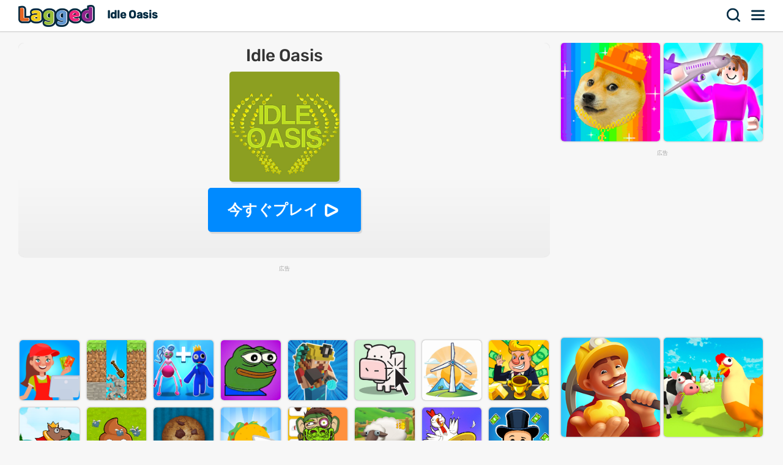

--- FILE ---
content_type: text/html; charset=UTF-8
request_url: https://lagged.com/jp/p/idle-oasis
body_size: 8025
content:
<!DOCTYPE html><html lang="ja"><head><script>(function(w,i,g){w[g]=w[g]||[];if(typeof w[g].push=='function')w[g].push(i)})
(window,'AW-1055364430','google_tags_first_party');</script><script async src="/925q/"></script>
			<script>
				window.dataLayer = window.dataLayer || [];
				function gtag(){dataLayer.push(arguments);}
				gtag('js', new Date());
				gtag('set', 'developer_id.dYzg1YT', true);
				gtag('config', 'AW-1055364430');
			</script>
			
<meta charset="UTF-8"><meta name="viewport" content="width=device-width, initial-scale=1">
<title>Idle Oasis - Lagged.comでゲームをプレイ</title>
<meta name="description" content="Lagged.com で Idle Oasis ゲームをプレイしましょう。今すぐ無料でブロックなしでオンラインでプレイしましょう。Idle Oasis は、どのデバイスでも無料でオンラインでプレイできる楽しい 戦略ゲーム の 1 つです。"><meta name="keywords" content="idle oasis, idle oasis フリーゲーム"><link rel="manifest" href="https://lagged.com/manifest.json">
<meta name="theme-color" content="#2a6490">
<link rel="image_src" href="https://imgs2.dab3games.com/idle-oasis-game.png">
<meta property="og:image" content="https://imgs2.dab3games.com/idle-oasis-game.png">
<meta property="og:title" content="Idle Oasis">
<meta property="og:description" content="Lagged.com で Idle Oasis ゲームをプレイしましょう。今すぐ無料でブロックなしでオンラインでプレイしましょう。Idle Oasis は、どのデバイスでも無料でオンラインでプレイできる楽しい 戦略ゲーム の 1 つです。">
<link rel="canonical" href="https://lagged.com/jp/p/idle-oasis">
<link rel="alternate" hreflang="en" href="https://lagged.com/en/g/idle-oasis">
<link rel="alternate" hreflang="de" href="https://lagged.com/de/p/idle-oasis">
<link rel="alternate" hreflang="es" href="https://lagged.com/es/p/idle-oasis">
<link rel="alternate" hreflang="fr" href="https://lagged.com/fr/p/idle-oasis">
<link rel="alternate" hreflang="id" href="https://lagged.com/id/p/idle-oasis">
<link rel="alternate" hreflang="it" href="https://lagged.com/it/p/idle-oasis">
<link rel="alternate" hreflang="nl" href="https://lagged.com/nl/p/idle-oasis">
<link rel="alternate" hreflang="pl" href="https://lagged.com/pl/p/idle-oasis">
<link rel="alternate" hreflang="pt" href="https://lagged.com/br/p/idle-oasis">
<link rel="alternate" hreflang="ro" href="https://lagged.com/ro/p/idle-oasis">
<link rel="alternate" hreflang="fi" href="https://lagged.com/fi/p/idle-oasis">
<link rel="alternate" hreflang="sv" href="https://lagged.com/se/p/idle-oasis">
<link rel="alternate" hreflang="vi" href="https://lagged.com/vn/p/idle-oasis">
<link rel="alternate" hreflang="tr" href="https://lagged.com/tr/p/idle-oasis">
<link rel="alternate" hreflang="el" href="https://lagged.com/gr/p/idle-oasis">
<link rel="alternate" hreflang="bg" href="https://lagged.com/bg/p/idle-oasis">
<link rel="alternate" hreflang="ru" href="https://lagged.com/ru/p/idle-oasis">
<link rel="alternate" hreflang="ar" href="https://lagged.com/ar/p/idle-oasis">
<link rel="alternate" hreflang="hi" href="https://lagged.com/hi/p/idle-oasis">
<link rel="alternate" hreflang="th" href="https://lagged.com/th/p/idle-oasis">
<link rel="alternate" hreflang="zh" href="https://lagged.com/cn/p/idle-oasis">
<link rel="alternate" hreflang="ja" href="https://lagged.com/jp/p/idle-oasis">
<link rel="alternate" hreflang="ko" href="https://lagged.com/kr/p/idle-oasis">
<link rel="alternate" hreflang="x-default" href="https://lagged.com/en/g/idle-oasis">
<meta property="og:url" content="https://lagged.com/en/g/idle-oasis">
<meta property="og:site_name" content="Lagged">
<meta property="og:type" content="game">
<meta property="fb:app_id" content="614526822036983">
<link rel="icon" type="image/png" href="https://imgs2.dab3games.com/icon2.png" sizes="192x192">
<link rel="apple-touch-icon" href="https://imgs2.dab3games.com/icon1.png">
<meta name="apple-mobile-web-app-capable" content="yes">
<script src="https://lagged.com/js/v5/site_loadfirst.js?v=14" type="12cc0e1b77c8cea6ad617ae0-text/javascript"></script>
<link rel="dns-prefetch" href="http://www.googletagservices.com">
<link rel="preconnect" href="https://www.googletagservices.com">
<script async src="//www.googletagservices.com/tag/js/gpt.js" type="12cc0e1b77c8cea6ad617ae0-text/javascript"></script>
<script defer src="https://lagged.com/js/v5/site_translated.js?v=13" type="12cc0e1b77c8cea6ad617ae0-text/javascript"></script>
<script type="12cc0e1b77c8cea6ad617ae0-text/javascript">
var siteURL="https://lagged.com/jp";
var lang_code="ja";
var domain_code="jp";
var number_form=",";</script>
<script async src="https://lagged.com/js/v5/ads_full_foreign_mini.js?v=1" type="12cc0e1b77c8cea6ad617ae0-text/javascript"></script>
<link rel="dns-prefetch" href="http://www.googletagmanager.com">
<link rel="preconnect" href="https://www.googletagmanager.com">
<script defer src="https://www.googletagmanager.com/gtag/js?id=G-F16JC3ZS20" type="12cc0e1b77c8cea6ad617ae0-text/javascript"></script>
<script type="12cc0e1b77c8cea6ad617ae0-text/javascript">
window.dataLayer = window.dataLayer || [];
function gtag(){dataLayer.push(arguments);}
gtag('js', new Date());
gtag('config', 'AW-1055364430');
gtag('config', 'G-F16JC3ZS20');
</script>

<style type="text/css">@font-face {font-family:Rubik;font-style:normal;font-weight:500;src:url(/cf-fonts/v/rubik/5.0.18/latin/wght/normal.woff2);unicode-range:U+0000-00FF,U+0131,U+0152-0153,U+02BB-02BC,U+02C6,U+02DA,U+02DC,U+0304,U+0308,U+0329,U+2000-206F,U+2074,U+20AC,U+2122,U+2191,U+2193,U+2212,U+2215,U+FEFF,U+FFFD;font-display:swap;}@font-face {font-family:Rubik;font-style:normal;font-weight:500;src:url(/cf-fonts/v/rubik/5.0.18/latin-ext/wght/normal.woff2);unicode-range:U+0100-02AF,U+0304,U+0308,U+0329,U+1E00-1E9F,U+1EF2-1EFF,U+2020,U+20A0-20AB,U+20AD-20CF,U+2113,U+2C60-2C7F,U+A720-A7FF;font-display:swap;}@font-face {font-family:Rubik;font-style:normal;font-weight:500;src:url(/cf-fonts/v/rubik/5.0.18/cyrillic-ext/wght/normal.woff2);unicode-range:U+0460-052F,U+1C80-1C88,U+20B4,U+2DE0-2DFF,U+A640-A69F,U+FE2E-FE2F;font-display:swap;}@font-face {font-family:Rubik;font-style:normal;font-weight:500;src:url(/cf-fonts/v/rubik/5.0.18/arabic/wght/normal.woff2);unicode-range:U+0600-06FF,U+0750-077F,U+0870-088E,U+0890-0891,U+0898-08E1,U+08E3-08FF,U+200C-200E,U+2010-2011,U+204F,U+2E41,U+FB50-FDFF,U+FE70-FE74,U+FE76-FEFC;font-display:swap;}@font-face {font-family:Rubik;font-style:normal;font-weight:500;src:url(/cf-fonts/v/rubik/5.0.18/cyrillic/wght/normal.woff2);unicode-range:U+0301,U+0400-045F,U+0490-0491,U+04B0-04B1,U+2116;font-display:swap;}@font-face {font-family:Rubik;font-style:normal;font-weight:500;src:url(/cf-fonts/v/rubik/5.0.18/hebrew/wght/normal.woff2);unicode-range:U+0590-05FF,U+200C-2010,U+20AA,U+25CC,U+FB1D-FB4F;font-display:swap;}</style>
<link rel="preload" href="https://lagged.com/js/v5/styles.css?v=17" as="style">
<link rel="stylesheet" href="https://lagged.com/js/v5/styles.css?v=17" media="screen">
<link rel="stylesheet" href="https://lagged.com/js/v5/styles_foreign.css?v=1" media="screen">
</head>
<body>
<nav>
<div class="minmax">
    <a href="https://lagged.com/jp" title="Lagged" class="logo">Lagged</a>
    <h1 class="hideonmobile">Idle Oasis</h1>    <div class="hdrgt">
      <button onclick="if (!window.__cfRLUnblockHandlers) return false; openSearchBar();" data-cf-modified-12cc0e1b77c8cea6ad617ae0-="">検索</button>
      <button class="menu" onclick="if (!window.__cfRLUnblockHandlers) return false; window.open('https://lagged.com/jp/menu', '_top');" data-cf-modified-12cc0e1b77c8cea6ad617ae0-="">メニュー</button>
    </div>
</div>
</nav>
<div class="wrapper"><div class="minmax">

<script type="application/ld+json">[{"@context":"http://schema.org","@type":"ItemPage","@id":"https://lagged.com/jp/p/idle-oasis","url":"https://lagged.com/jp/p/idle-oasis","name":"Idle Oasis - 今すぐプレイ - Lagged.com","description":"Lagged.com で Idle Oasis ゲームをプレイしましょう。今すぐ無料でブロックなしでオンラインでプレイしましょう。Idle Oasis は、どのデバイスでも無料でオンラインでプレイできる楽しい 戦略ゲーム の 1 つです。","inLanguage":"ja","breadcrumb":{"@type":"BreadcrumbList","itemListElement":[{"@type":"ListItem","position":1,"item":{"@type":"Thing","@id":"https://lagged.com/jp","name":"Lagged"}},{"@type":"ListItem","position":2,"item":{"@type":"Thing","@id":"https://lagged.com/jp/t/strategy","name":"戦略ゲーム"}},{"@type":"ListItem","position":3,"item":{"@type":"Thing","@id":"https://lagged.com/jp/p/idle-oasis","name":"Idle Oasis"}}]},"mainEntity":{"@type":["VideoGame","WebApplication"],"name":"Idle Oasis","description":"Idle Oasis: Lagged.com で Idle Oasis ゲームをプレイしましょう。今すぐ無料でブロックなしでオンラインでプレイしましょう。Idle Oasis は、どのデバイスでも無料でオンラインでプレイできる楽しい 戦略ゲーム の 1 つです。 - 今すぐプレイ","url":"https://lagged.com/jp/p/idle-oasis","image":"https://imgs2.dab3games.com/idle-oasis-game.png","applicationCategory":"GameApplication","applicationSubCategory":"戦略ゲーム","operatingSystem":"Web Browser","gamePlatform":"Lagged","availableOnDevice":["Mobile","Tablet","Desktop"],"author":{"@type":"Person","name":"Lagged.com"},"aggregateRating":{"@type":"AggregateRating","worstRating":1,"bestRating":5,"ratingValue":4.05,"ratingCount":521},"offers":{"@type":"Offer","category":"free","price":0,"priceCurrency":"USD","availability":"http://schema.org/InStock"}},"isPartOf":{"@type":"WebSite","@id":"https://lagged.com/#website","name":"Lagged","url":"https://lagged.com/","description":"Lagged is the home of over 5,000 free games for you to play in your browser on mobile, tablet or computer. Play now!","inLanguage":"en","publisher":{"@type":"Organization","@id":"https://lagged.com/#organization","url":"https://lagged.com","name":"Lagged","description":"Lagged is the home of over 5,000 free games for you to play in your browser on mobile, tablet or computer. Play now!","logo":"https://imgs2.dab3games.com/icon1.png","brand":{"@type":"Brand","@id":"https://lagged.com/#brand","name":"Lagged","slogan":"Play free online games"},"email":"contact@lagged.com","sameAs":["https://www.facebook.com/LaggedGames","https://x.com/LaggedGames","https://www.similarweb.com/website/lagged.com/","https://www.youtube.com/Lagged","https://www.tiktok.com/@laggedgames"]}}}]</script>

<div class="game-page-wrapper">
<div class="game-page-left">
<div class="thumbWrapper"><div>
<a href="https://lagged.com/jp/p/idle-cow-evolution"><span class="thumbname">Idle Cow: Evolution</span></a>
<img src="https://imgs2.dab3games.com/idle-cow-evo-game-ft27.png" alt="Idle Cow: Evolution Game">
</div></div>
<div id='div-gpt-ad-sky' class="sky-ad adstamp">
</div>
<div class="thumbWrapper"><div>
<a href="https://lagged.com/jp/p/pizza-clicker-tycoon"><span class="thumbname">Pizza Clicker Tycoon</span></a>
<img src="https://imgs2.dab3games.com/pizza-clicker-game-ft-tycoon.png" alt="Pizza Clicker Tycoon Game">
</div></div>
<div class="thumbWrapper"><div>
<a href="https://lagged.com/jp/p/idle-miners"><span class="thumbname">Idle Miners</span></a>
<img src="https://imgs2.dab3games.com/idle-miners-game-ft.png" alt="Idle Miners Game">
</div></div>
<div class="thumbWrapper"><div>
<a href="https://lagged.com/jp/p/idle-gym-tycoon"><span class="thumbname">Idle Gym Tycoon</span></a>
<img src="https://imgs2.dab3games.com/idle-gym-tycoon-game9.png" alt="Idle Gym Tycoon Game">
</div></div>
<div class="thumbWrapper"><div>
<a href="https://lagged.com/jp/p/businessman-clicker"><span class="thumbname">Business Clicker</span></a>
<img src="https://imgs2.dab3games.com/businessman-clicker-game.png" alt="Business Clicker Game">
</div></div>
</div>
<div id="gamecenter" class="game-page-center">
<div id="game-wrapper" class="pregame-loader">
<div id="pregametap" class="pregame-clicky" onclick="if (!window.__cfRLUnblockHandlers) return false; startGame(this);" data-cf-modified-12cc0e1b77c8cea6ad617ae0-="">
<h2>Idle Oasis</h2>
<img src="https://imgs2.dab3games.com/idle-oasis-game.png" alt="Idle Oasis">
<button id="playnowbtn">今すぐプレイ</button>
</div>
</div>
<div id='div-gpt-ad-1702428160119-0' class="adstamp"></div>
<div class="games-bottom mgplnw">
<div class="icongrid icongrid_2">
<div class="thumbWrapper tt1"><div>
<a href="https://lagged.com/jp/p/supermarket"><span class="thumbname">Supermarket</span></a>
<img src="https://imgs2.dab3games.com/supermarket-game.png" alt="Supermarket Game">
</div></div>
<div class="thumbWrapper tt2"><div>
<a href="https://lagged.com/jp/p/merge-miners"><span class="thumbname">Merge Miners</span></a>
<img src="https://imgs2.dab3games.com/merge-miner-game444.png" alt="Merge Miners Game">
</div></div>
<div class="thumbWrapper tt3"><div>
<a href="https://lagged.com/jp/p/huggy-wuggy-merge"><span class="thumbname">Huggy Wuggy Merge</span></a>
<img src="https://imgs2.dab3games.com/huggy-wuggy-merge14.png" alt="Huggy Wuggy Merge Game">
</div></div>
<div class="thumbWrapper tt4 notft"><div>
<a href="https://lagged.com/jp/p/pepe-coin-clicker"><span class="thumbname">Pepe Coin Clicker</span></a>
<img src="https://imgs2.dab3games.com/pepe-coin-clicker-game180.png" alt="Pepe Coin Clicker Game">
</div></div>
<div class="thumbWrapper tt5 notft"><div>
<a href="https://lagged.com/jp/p/merge-mine-idle-clicker"><span class="thumbname">Merge Mine: Idle Clicker</span></a>
<img src="https://imgs2.dab3games.com/merge-mine-idle-clicker-6982.png" alt="Merge Mine: Idle Clicker Game">
</div></div>
<div class="thumbWrapper tt6 notft"><div>
<a href="https://lagged.com/jp/p/udder-clicker"><span class="thumbname">Udder Clicker</span></a>
<img src="https://imgs2.dab3games.com/udder-clicker-game24.png" alt="Udder Clicker Game">
</div></div>
<div class="thumbWrapper tt7 notft"><div>
<a href="https://lagged.com/jp/p/turbine-clicker"><span class="thumbname">Turbine Clicker</span></a>
<img src="https://imgs2.dab3games.com/turbine-clicker-ft67.png" alt="Turbine Clicker Game">
</div></div>
<div class="thumbWrapper tt8 notft"><div>
<a href="https://lagged.com/jp/p/idle-factory"><span class="thumbname">Factory Clicker</span></a>
<img src="https://imgs2.dab3games.com/idle-factory-game.png" alt="Factory Clicker Game">
</div></div>
<div class="thumbWrapper tt9 notft"><div>
<a href="https://lagged.com/jp/p/scooting-dogs"><span class="thumbname">Scooting Dogs</span></a>
<img src="https://imgs2.dab3games.com/scooting-dog32.png" alt="Scooting Dogs Game">
</div></div>
<div class="thumbWrapper tt10 notft"><div>
<a href="https://lagged.com/jp/p/fly-evolution"><span class="thumbname">Fly Evolution</span></a>
<img src="https://imgs2.dab3games.com/fly-evolution-game-ft35.png" alt="Fly Evolution Game">
</div></div>
<div class="thumbWrapper tt11 notft"><div>
<a href="https://lagged.com/jp/p/cookie-clicker"><span class="thumbname">Cookie Clicker</span></a>
<img src="https://imgs2.dab3games.com/cookie-clicker-game.png" alt="Cookie Clicker Game">
</div></div>
<div class="thumbWrapper tt12 notft"><div>
<a href="https://lagged.com/jp/p/taco-clicker"><span class="thumbname">Taco Clicker</span></a>
<img src="https://imgs2.dab3games.com/taco-clicker-game46.png" alt="Taco Clicker Game">
</div></div>
<div class="thumbWrapper tt13 notft"><div>
<a href="https://lagged.com/jp/p/lit-ape-nft-generator"><span class="thumbname">LIT Ape NFT Generator</span></a>
<img src="https://imgs2.dab3games.com/bored-ape-clicker655.png" alt="LIT Ape NFT Generator Game">
</div></div>
<div class="thumbWrapper tt14 notft"><div>
<a href="https://lagged.com/jp/p/super-sheep-tycoon"><span class="thumbname">Super Sheep Tycoon</span></a>
<img src="https://imgs2.dab3games.com/super-sheep-tycoon31.png" alt="Super Sheep Tycoon Game">
</div></div>
<div class="thumbWrapper tt15 notft"><div>
<a href="https://lagged.com/jp/p/farm-hustle"><span class="thumbname">Farm Hustle</span></a>
<img src="https://imgs2.dab3games.com/farm-hustle-game10.png" alt="Farm Hustle Game">
</div></div>
<div class="thumbWrapper tt16 notft"><div>
<a href="https://lagged.com/jp/p/idle-town-billionaire"><span class="thumbname">Idle Town Billionaire</span></a>
<img src="https://imgs2.dab3games.com/idle-town-billionaire-ft68.png" alt="Idle Town Billionaire Game">
</div></div>
</div>
</div>
<div class="whitebitbar">
<div class="breadcrumbs"><div class="wrapit2">
<span><a href="https://lagged.com/jp"><span>フリーゲーム</span></a> &rsaquo; </span>
<span><a href="https://lagged.com/jp/t/strategy" class="bitem lftp"><span>戦略ゲーム</span></a><i class="lastthird"> &rsaquo; </i></span>
<span class="lastthird"><a href="https://lagged.com/jp/t/upgrade" class="bitem lftp"><span>アップグレードゲーム</span></a></span>
</div></div>
<div class="titleWrap aftercrumbs"><h3>Idle Oasis - Lagged.com</h3></div>
<ul class="user_iconlist clearall">
<li class="happy"><span>81%</span></li>
<li class="awards"><span>実績</span></li></ul>
<p class="smallft">ヨは不毛の惑星に上陸し、植物の栽培と販売を任されています。さまざまな種を植え、水をやり、土地に肥料を与えてから、利益を得るために植物を売ります。評判を高めて、新しいシードとアップグレードのロックを解除します。あなたがあなたのために植えて、水をやり、そして肥料を与える機械を購入できるようにあなたのバンクロールを増やしてください。</p>
<p id="gamedesc" class="smallft"><b>遊び方</b>: クリックまたはタップして植物を育て、販売します</p>
<p class="smallft">Lagged.com で Idle Oasis ゲームをプレイしましょう。今すぐ無料でブロックなしでオンラインでプレイしましょう。Idle Oasis は、どのデバイスでも無料でオンラインでプレイできる楽しい 戦略ゲーム の 1 つです。</p>
<div class="titleWrap"><h3>ゲームカテゴリー</h3></div>
<ul class="categories">
<li><a href="https://lagged.com/jp/t/strategy" title="戦略ゲーム">
<img src="https://imgs2.dab3games.com/prado-parking-simulator-ft1665.png" alt="戦略ゲーム" width="60" height="60" loading="lazy">
<span class="swrp"><span class="gtt">戦略ゲーム</span><span class="gcnt">743 ゲーム</span></span></a></li>
<li><a href="https://lagged.com/jp/t/upgrade" title="アップグレードゲーム">
<img src="https://imgs2.dab3games.com/race-clicker-noob-game317.png" alt="アップグレードゲーム" width="60" height="60" loading="lazy">
<span class="swrp"><span class="gtt">アップグレードゲーム</span><span class="gcnt">352 ゲーム</span></span></a></li>
<li><a href="https://lagged.com/jp/t/clicker" title="クリッカーゲーム">
<img src="https://imgs2.dab3games.com/thief-puzzle-game-online-big.png" alt="クリッカーゲーム" width="60" height="60" loading="lazy">
<span class="swrp"><span class="gtt">クリッカーゲーム</span><span class="gcnt">345 ゲーム</span></span></a></li>
<li><a href="https://lagged.com/jp/t/idle" title="アイドルゲーム">
<img src="https://imgs2.dab3games.com/growden48.png" alt="アイドルゲーム" width="60" height="60" loading="lazy">
<span class="swrp"><span class="gtt">アイドルゲーム</span><span class="gcnt">235 ゲーム</span></span></a></li>
<li><a href="https://lagged.com/jp/t/incremental" title="増分ゲーム">
<img src="https://imgs2.dab3games.com/merge-miner-game444.png" alt="増分ゲーム" width="60" height="60" loading="lazy">
<span class="swrp"><span class="gtt">増分ゲーム</span><span class="gcnt">103 ゲーム</span></span></a></li>
<li><a href="https://lagged.com/jp/t/grow" title="育成ゲーム">
<img src="https://imgs2.dab3games.com/farm-factory-game178.png" alt="育成ゲーム" width="60" height="60" loading="lazy">
<span class="swrp"><span class="gtt">育成ゲーム</span><span class="gcnt">30 ゲーム</span></span></a></li>
</ul>
</div>
</div>
<div class="game-page-right">
<div class="thumbWrapper"><div>
<a href="https://lagged.com/jp/p/dogecoin-miner"><span class="thumbname">Dogecoin Miner</span></a>
<img src="https://imgs2.dab3games.com/doge-coin-miner-ft.png" alt="Dogecoin Miner">
</div></div>
<div class="thumbWrapper"><div>
<a href="https://lagged.com/jp/p/lifting-hero275"><span class="thumbname">Lifting Hero</span></a>
<img src="https://imgs2.dab3games.com/lifting-hero-game-ft.png" alt="Lifting Hero">
</div></div>
<div id="div-gpt-ad-sqad" class="sqr-ad adstamp" style="min-height:280px">
</div>
<div class="thumbWrapper"><div>
<a href="https://lagged.com/jp/p/miner-gold-idle"><span class="thumbname">Miner Gold Idle</span></a>
<img src="https://imgs2.dab3games.com/miner-gold-idle295.png" alt="Miner Gold Idle">
</div></div>
<div class="thumbWrapper"><div>
<a href="https://lagged.com/jp/p/farm-factory"><span class="thumbname">Farm Factory</span></a>
<img src="https://imgs2.dab3games.com/farm-factory-game-ft.png" alt="Farm Factory">
</div></div>
<div class="thumbWrapper"><div>
<a href="https://lagged.com/jp/p/idle-farm"><span class="thumbname">Idle Farm</span></a>
<img src="https://imgs2.dab3games.com/idle-farm-game.png" alt="Idle Farm">
</div></div>
<div class="thumbWrapper"><div>
<a href="https://lagged.com/jp/p/halloween-idle-world"><span class="thumbname">Halloween Idle World</span></a>
<img src="https://imgs2.dab3games.com/halloween-idle-world-ft.png" alt="Halloween Idle World">
</div></div>
<div class="thumbWrapper"><div>
<a href="https://lagged.com/jp/p/pandemic-simulator"><span class="thumbname">Pandemic Simulator</span></a>
<img src="https://imgs2.dab3games.com/pandemic-simulator-game.png" alt="Pandemic Simulator">
</div></div>
<div class="thumbWrapper"><div>
<a href="https://lagged.com/jp/p/idle-doodle-city"><span class="thumbname">Idle Doodle City</span></a>
<img src="https://imgs2.dab3games.com/idle-doodle-city-game8.png" alt="Idle Doodle City">
</div></div>
<div class="thumbWrapper"><div>
<a href="https://lagged.com/jp/p/fantasy-merger"><span class="thumbname">Fantasy Merger</span></a>
<img src="https://imgs2.dab3games.com/fantasy-merger-1732.png" alt="Fantasy Merger">
</div></div>
<div class="thumbWrapper"><div>
<a href="https://lagged.com/jp/p/idle-farm-world"><span class="thumbname">Idle Farm World</span></a>
<img src="https://imgs2.dab3games.com/idle-farm-game-ft.png" alt="Idle Farm World">
</div></div>
</div>
</div>
<div class="games-bottom">
<div class="icongrid icongrid_2">
<div class="thumbWrapper tt1"><div>
<a href="https://lagged.com/jp/p/elastic-man"><span class="thumbname">Elastic Man</span></a>
<img src="https://imgs2.dab3games.com/elastic-man-game-2.png" alt="Elastic Man">
</div></div>
<div class="thumbWrapper tt2"><div>
<a href="https://lagged.com/jp/p/blob-opera"><span class="thumbname">Blob Opera</span></a>
<img src="https://imgs2.dab3games.com/blob-opera-game-ft2.png" alt="Blob Opera">
</div></div>
<div class="thumbWrapper tt3"><div>
<a href="https://lagged.com/jp/p/gta-5"><span class="thumbname">GTA 5</span></a>
<img src="https://imgs2.dab3games.com/gta-5-game20.png" alt="GTA 5">
</div></div>
<div class="thumbWrapper tt4 notft"><div>
<a href="https://lagged.com/jp/p/going-balls19"><span class="thumbname">Going Balls</span></a>
<img src="https://imgs2.dab3games.com/going-ballz-game.png" alt="Going Balls">
</div></div>
<div class="thumbWrapper tt5 notft"><div>
<a href="https://lagged.com/jp/p/sprunki"><span class="thumbname">Sprunki</span></a>
<img src="https://imgs2.dab3games.com/sprunki-3864526.png" alt="Sprunki">
</div></div>
<div class="thumbWrapper tt6 notft"><div>
<a href="https://lagged.com/jp/p/ragdoll-playground"><span class="thumbname">Ragdoll Playground</span></a>
<img src="https://imgs2.dab3games.com/ragdoll-playground-ft1017.png" alt="Ragdoll Playground">
</div></div>
<div class="thumbWrapper tt7 notft"><div>
<a href="https://lagged.com/jp/p/bloxdio-unblocked"><span class="thumbname">Bloxd.io Unblocked</span></a>
<img src="https://imgs2.dab3games.com/bloxd-io-game-ft23.png" alt="Bloxd.io Unblocked">
</div></div>
<div class="thumbWrapper tt8 notft"><div>
<a href="https://lagged.com/jp/p/barry-prison-parkour-escape"><span class="thumbname">Barry Prison: Parkour Escape</span></a>
<img src="https://imgs2.dab3games.com/barry-prison-parkour-escape-ft176.png" alt="Barry Prison: Parkour Escape">
</div></div>
<div class="thumbWrapper tt9 notft"><div>
<a href="https://lagged.com/jp/p/dinosaur"><span class="thumbname">Dinosaur</span></a>
<img src="https://imgs2.dab3games.com/dinosaur-run-game-big.png" alt="Dinosaur">
</div></div>
<div class="thumbWrapper tt10 notft"><div>
<a href="https://lagged.com/jp/p/dino-dash"><span class="thumbname">Dino Dash</span></a>
<img src="https://imgs2.dab3games.com/dino-dash-game-ft37.png" alt="Dino Dash">
</div></div>
<div class="thumbWrapper tt11 notft"><div>
<a href="https://lagged.com/jp/p/choir"><span class="thumbname">Choir</span></a>
<img src="https://imgs2.dab3games.com/choir-big.png" alt="Choir">
</div></div>
<div class="thumbWrapper tt12 notft"><div>
<a href="https://lagged.com/jp/p/tb-world"><span class="thumbname">TB World</span></a>
<img src="https://imgs2.dab3games.com/tb-world-ft162.png" alt="TB World">
</div></div>
<div class="thumbWrapper tt13 notft"><div>
<a href="https://lagged.com/jp/p/lemon-opera"><span class="thumbname">Lemon Opera</span></a>
<img src="https://imgs2.dab3games.com/lemon-opera-ft.png" alt="Lemon Opera">
</div></div>
<div class="thumbWrapper tt14 notft"><div>
<a href="https://lagged.com/jp/p/magic-piano-tiles"><span class="thumbname">Magic Piano Tiles</span></a>
<img src="https://imgs2.dab3games.com/magic-piano-tiles-ft17.png" alt="Magic Piano Tiles">
</div></div>
<div class="thumbWrapper tt15 notft"><div>
<a href="https://lagged.com/jp/p/scary-neighbor-online"><span class="thumbname">Scary Neighbor Online</span></a>
<img src="https://imgs2.dab3games.com/scary-neightbor-online-ft.png" alt="Scary Neighbor Online">
</div></div>
<div class="thumbWrapper tt16 notft"><div>
<a href="https://lagged.com/jp/p/baldis-basics-classic"><span class="thumbname">Baldi's Basics Classic</span></a>
<img src="https://imgs2.dab3games.com/baldi-basics-classic-game-ft.png" alt="Baldi's Basics Classic">
</div></div>
</div>
</div>
<script type="12cc0e1b77c8cea6ad617ae0-text/javascript">
var gameInfo={id:912, game:"https://lagged.com/api/play/idle-oasis2/", thumb: "idle-oasis-game.png", awards:1, hs:0, orientation: 1, name: 'Idle Oasis', video:0};
var more_game=[{"id":6722,"thumb2":"idle-cow-evo-game-ft27.png","name":"Idle Cow: Evolution","url_key":"idle-cow-evolution"},{"id":2332,"thumb2":"doge-coin-miner-ft.png","name":"Dogecoin Miner","url_key":"dogecoin-miner"},{"id":4692,"thumb2":"lifting-hero-game-ft.png","name":"Lifting Hero","url_key":"lifting-hero275"},{"id":4921,"thumb2":"miner-gold-idle295.png","name":"Miner Gold Idle","url_key":"miner-gold-idle"},{"id":5196,"thumb2":"farm-factory-game-ft.png","name":"Farm Factory","url_key":"farm-factory"},{"id":1865,"thumb2":"idle-farm-game.png","name":"Idle Farm","url_key":"idle-farm"},{"id":3406,"thumb2":"halloween-idle-world-ft.png","name":"Halloween Idle World","url_key":"halloween-idle-world"},{"id":2471,"thumb2":"pandemic-simulator-game.png","name":"Pandemic Simulator","url_key":"pandemic-simulator"},{"id":3327,"thumb2":"idle-doodle-city-game8.png","name":"Idle Doodle City","url_key":"idle-doodle-city"},{"id":4483,"thumb2":"fantasy-merger-1732.png","name":"Fantasy Merger","url_key":"fantasy-merger"},{"id":3304,"thumb2":"idle-farm-game-ft.png","name":"Idle Farm World","url_key":"idle-farm-world"}];
var suggest_rotate=false;
var game_plug=false;
var stringLiked="気に入った";
var stringLike="のように";
var stringRotate="デバイスを回転させてさらに楽しく！";
var stringClose="近い";
var stringPlayNow="今すぐプレイ";
var stringScoreSaved="スコア保存:";
var stringLogin="ログイン";
var stringSignup="無料でお申し込み頂けます";
var stringEmail="電子メールアドレス";
var stringPassword="パスワード";
var stringNickname="ニックネーム";
var stringLoading="読み込み中";
var stringValidEmail="正しいメールアドレスを入力してください。";
var stringValidPassword="6〜30文字の有効なパスワードを入力してください。";
var stringValidName="2〜30文字のニックネームを入力してください。";
</script>
<style>.adstamp:before {content: "広告";}</style>
</div></div>

<div id="ajaxsrwr" class="ajax_search" style="display:none">
<div class="searchmodal" onclick="if (!window.__cfRLUnblockHandlers) return false; openSearchBar();" data-cf-modified-12cc0e1b77c8cea6ad617ae0-=""></div>
<button class="closesrcx" onclick="if (!window.__cfRLUnblockHandlers) return false; openSearchBar();" data-cf-modified-12cc0e1b77c8cea6ad617ae0-=""></button>
<div class="searchwrap">
<form id="ajaxform" action="https://lagged.com/jp/search.php" method="post" onsubmit="if (!window.__cfRLUnblockHandlers) return false; return false;" data-cf-modified-12cc0e1b77c8cea6ad617ae0-="">
<input id="ajaxbar" onkeydown="if (!window.__cfRLUnblockHandlers) return false; ajaxSearch(event);" oninput="if (!window.__cfRLUnblockHandlers) return false; ajaxSearchUp(this.value);" type='text' name="query" placeholder="ゲームを検索" class="form-control" value="" required autocomplete="off" data-cf-modified-12cc0e1b77c8cea6ad617ae0-="">
</form>
<div class="ajaxlistdivwrp">
<div id="ajaxlistdiv" style="display:none"></div>
<div class="titleWrap popcats"><h2>ゲームカテゴリー</h2></div>
<ul class="categories">
<li><a href="https://lagged.com/jp/t/animal" title="動物ゲーム">
<img src="https://imgs2.dab3games.com/two-cats-duet-ft4.png" alt="動物ゲーム" width="60" height="60" loading="lazy">
<span class="swrp"><span class="gtt">動物ゲーム</span><span class="gcnt">577 ゲーム</span></span></a></li>
<li><a href="https://lagged.com/jp/t/arcade" title="アーケードゲーム">
<img src="https://imgs2.dab3games.com/ragdoll-playground-ft1017.png" alt="アーケードゲーム" width="60" height="60" loading="lazy">
<span class="swrp"><span class="gtt">アーケードゲーム</span><span class="gcnt">2,172 ゲーム</span></span></a></li>
<li><a href="https://lagged.com/jp/t/car" title="車ゲーム">
<img src="https://imgs2.dab3games.com/traffic-run-game.png" alt="車ゲーム" width="60" height="60" loading="lazy">
<span class="swrp"><span class="gtt">車ゲーム</span><span class="gcnt">561 ゲーム</span></span></a></li>
<li><a href="https://lagged.com/jp/t/football" title="フットボールゲーム">
<img src="https://imgs2.dab3games.com/super-bowl-test-ft1084.png" alt="フットボールゲーム" width="60" height="60" loading="lazy">
<span class="swrp"><span class="gtt">フットボールゲーム</span><span class="gcnt">75 ゲーム</span></span></a></li>
<li><a href="https://lagged.com/jp/t/funny" title="面白いゲーム">
<img src="https://imgs2.dab3games.com/blob-opera-game.png" alt="面白いゲーム" width="60" height="60" loading="lazy">
<span class="swrp"><span class="gtt">面白いゲーム</span><span class="gcnt">1,035 ゲーム</span></span></a></li>
<li><a href="https://lagged.com/jp/t/girl" title="ガールゲーム">
<img src="https://imgs2.dab3games.com/tb-world-ft162.png" alt="ガールゲーム" width="60" height="60" loading="lazy">
<span class="swrp"><span class="gtt">ガールゲーム</span><span class="gcnt">960 ゲーム</span></span></a></li>
<li><a href="https://lagged.com/jp/t/puzzle" title="パズルゲーム">
<img src="https://imgs2.dab3games.com/ragdoll-playground-ft1017.png" alt="パズルゲーム" width="60" height="60" loading="lazy">
<span class="swrp"><span class="gtt">パズルゲーム</span><span class="gcnt">3,140 ゲーム</span></span></a></li>
<li><a href="https://lagged.com/jp/t/solitaire" title="ソリティアゲーム">
<img src="https://imgs2.dab3games.com/klondike-solitair-game969.png" alt="ソリティアゲーム" width="60" height="60" loading="lazy">
<span class="swrp"><span class="gtt">ソリティアゲーム</span><span class="gcnt">84 ゲーム</span></span></a></li>
<li><a href="https://lagged.com/jp/t/two-player" title="2人用ゲーム">
<img src="https://imgs2.dab3games.com/backrooms-escape-1-ft121.png" alt="2人用ゲーム" width="60" height="60" loading="lazy">
<span class="swrp"><span class="gtt">2人用ゲーム</span><span class="gcnt">389 ゲーム</span></span></a></li>
<li><a href="https://lagged.com/jp/t/weird" title="奇妙なゲーム">
<img src="https://imgs2.dab3games.com/choir-game.png" alt="奇妙なゲーム" width="60" height="60" loading="lazy">
<span class="swrp"><span class="gtt">奇妙なゲーム</span><span class="gcnt">82 ゲーム</span></span></a></li>
</ul>
<div class="titleWrap"><h2>人気のゲーム</h2></div>
<div class="icongrid icongrid_2">
<div class="thumbWrapper tt1"><div>
<a href="https://lagged.com/jp/p/elastic-man"><span class="thumbname">Elastic Man</span></a>
<img src="https://imgs2.dab3games.com/elastic-man-game-2.png" alt="Elastic Man" loading="lazy">
</div></div>
<div class="thumbWrapper tt2"><div>
<a href="https://lagged.com/jp/p/blob-opera"><span class="thumbname">Blob Opera</span></a>
<img src="https://imgs2.dab3games.com/blob-opera-game-ft2.png" alt="Blob Opera" loading="lazy">
</div></div>
<div class="thumbWrapper tt3"><div>
<a href="https://lagged.com/jp/p/going-balls19"><span class="thumbname">Going Balls</span></a>
<img src="https://imgs2.dab3games.com/going-ballz-game.png" alt="Going Balls" loading="lazy">
</div></div>
<div class="thumbWrapper tt4"><div>
<a href="https://lagged.com/jp/p/sprunki"><span class="thumbname">Sprunki</span></a>
<img src="https://imgs2.dab3games.com/sprunki-3864526.png" alt="Sprunki" loading="lazy">
</div></div>
<div class="thumbWrapper tt5"><div>
<a href="https://lagged.com/jp/p/ragdoll-playground"><span class="thumbname">Ragdoll Playground</span></a>
<img src="https://imgs2.dab3games.com/ragdoll-playground-ft1017.png" alt="Ragdoll Playground" loading="lazy">
</div></div>
<div class="thumbWrapper tt6"><div>
<a href="https://lagged.com/jp/p/barry-prison-parkour-escape"><span class="thumbname">Barry Prison: Parkour Escape</span></a>
<img src="https://imgs2.dab3games.com/barry-prison-parkour-escape-ft176.png" alt="Barry Prison: Parkour Escape" loading="lazy">
</div></div>
<div class="thumbWrapper tt7"><div>
<a href="https://lagged.com/jp/p/dino-dash"><span class="thumbname">Dino Dash</span></a>
<img src="https://imgs2.dab3games.com/dino-dash-game-ft37.png" alt="Dino Dash" loading="lazy">
</div></div>
<div class="thumbWrapper tt8"><div>
<a href="https://lagged.com/jp/p/choir"><span class="thumbname">Choir</span></a>
<img src="https://imgs2.dab3games.com/choir-big.png" alt="Choir" loading="lazy">
</div></div>
<div class="thumbWrapper tt9"><div>
<a href="https://lagged.com/jp/p/tb-world"><span class="thumbname">TB World</span></a>
<img src="https://imgs2.dab3games.com/tb-world-ft162.png" alt="TB World" loading="lazy">
</div></div>
<div class="thumbWrapper tt10"><div>
<a href="https://lagged.com/jp/p/lemon-opera"><span class="thumbname">Lemon Opera</span></a>
<img src="https://imgs2.dab3games.com/lemon-opera-ft.png" alt="Lemon Opera" loading="lazy">
</div></div>
<div class="thumbWrapper tt11"><div>
<a href="https://lagged.com/jp/p/magic-piano-tiles"><span class="thumbname">Magic Piano Tiles</span></a>
<img src="https://imgs2.dab3games.com/magic-piano-tiles-ft17.png" alt="Magic Piano Tiles" loading="lazy">
</div></div>
<div class="thumbWrapper tt12"><div>
<a href="https://lagged.com/jp/p/scary-neighbor-online"><span class="thumbname">Scary Neighbor Online</span></a>
<img src="https://imgs2.dab3games.com/scary-neightbor-online-ft.png" alt="Scary Neighbor Online" loading="lazy">
</div></div>
<div class="thumbWrapper tt13"><div>
<a href="https://lagged.com/jp/p/save-the-doge-2"><span class="thumbname">Save the Doge 2</span></a>
<img src="https://imgs2.dab3games.com/save-doge-2-game-ft.png" alt="Save the Doge 2" loading="lazy">
</div></div>
<div class="thumbWrapper tt14"><div>
<a href="https://lagged.com/jp/p/bikini-for-love"><span class="thumbname">Bikini for Love</span></a>
<img src="https://imgs2.dab3games.com/bikiniforlove-ft50.png" alt="Bikini for Love" loading="lazy">
</div></div>
<div class="thumbWrapper tt15"><div>
<a href="https://lagged.com/jp/p/toilet-race"><span class="thumbname">Toilet Race</span></a>
<img src="https://imgs2.dab3games.com/toilet-race-game-big.png" alt="Toilet Race" loading="lazy">
</div></div>
<div class="thumbWrapper tt16"><div>
<a href="https://lagged.com/jp/p/cat-disco"><span class="thumbname">Cat Disco</span></a>
<img src="https://imgs2.dab3games.com/dancing-cats-ft2.png" alt="Cat Disco" loading="lazy">
</div></div>
</div>
</div>
</div>
</div>
<footer id="footer"><div class="minmax">
<div class="ftleft">
<a href="https://lagged.com/jp" title="Lagged.com" class="logo">Lagged.com</a>
<p><a href="https://lagged.com/jp/all-games">すべてのゲーム</a> &middot; <a href="https://lagged.com/contact">お問い合わせ</a> &middot; <a href="https://lagged.dev" target="_blank">開発者</a> &middot; <a href="https://lagged.com/privacy">プライバシー</a>
<p class="pflst">&copy; Lagged 2026</p></div>
<div class="ftright">
<button class="language-select" onclick="if (!window.__cfRLUnblockHandlers) return false; toggleLang();" data-cf-modified-12cc0e1b77c8cea6ad617ae0-="">日本語</button>
<button class="nightmode" onclick="if (!window.__cfRLUnblockHandlers) return false; toggleNight();" data-cf-modified-12cc0e1b77c8cea6ad617ae0-="">DM</button>
<div id="togglelang" style="display:none">
    <a target="_blank" href="https://lagged.com/en/g/idle-oasis" hreflang="en" title="Lagged.com">English</a>
        <a target="_blank" href="https://lagged.com/de/p/idle-oasis" hreflang="de" title="Deutsch">Deutsch</a>
        <a target="_blank" href="https://lagged.com/es/p/idle-oasis" hreflang="es" title="Español">Español</a>
        <a target="_blank" href="https://lagged.com/fr/p/idle-oasis" hreflang="fr" title="Français">Français</a>
        <a target="_blank" href="https://lagged.com/id/p/idle-oasis" hreflang="id" title="Indonesia">Indonesia</a>
        <a target="_blank" href="https://lagged.com/it/p/idle-oasis" hreflang="it" title="Italiano">Italiano</a>
        <a target="_blank" href="https://lagged.com/nl/p/idle-oasis" hreflang="nl" title="Nederlands">Nederlands</a>
        <a target="_blank" href="https://lagged.com/pl/p/idle-oasis" hreflang="pl" title="Polski">Polski</a>
        <a target="_blank" href="https://lagged.com/br/p/idle-oasis" hreflang="pt" title="Português">Português</a>
        <a target="_blank" href="https://lagged.com/ro/p/idle-oasis" hreflang="ro" title="Română">Română</a>
        <a target="_blank" href="https://lagged.com/fi/p/idle-oasis" hreflang="fi" title="Suomi">Suomi</a>
        <a target="_blank" href="https://lagged.com/se/p/idle-oasis" hreflang="sv" title="Svenska">Svenska</a>
        <a target="_blank" href="https://lagged.com/vn/p/idle-oasis" hreflang="vi" title="Tiếng Việt">Tiếng Việt</a>
        <a target="_blank" href="https://lagged.com/tr/p/idle-oasis" hreflang="tr" title="Türkçe">Türkçe</a>
        <a target="_blank" href="https://lagged.com/gr/p/idle-oasis" hreflang="el" title="Ελληνικά">Ελληνικά</a>
        <a target="_blank" href="https://lagged.com/bg/p/idle-oasis" hreflang="bg" title="български">български</a>
        <a target="_blank" href="https://lagged.com/ru/p/idle-oasis" hreflang="ru" title="Русский">Русский</a>
        <a target="_blank" href="https://lagged.com/ar/p/idle-oasis" hreflang="ar" title="عربي">عربي</a>
        <a target="_blank" href="https://lagged.com/hi/p/idle-oasis" hreflang="hi" title="हिंदी">हिंदी</a>
        <a target="_blank" href="https://lagged.com/th/p/idle-oasis" hreflang="th" title="แบบไทย">แบบไทย</a>
        <a target="_blank" href="https://lagged.com/cn/p/idle-oasis" hreflang="zh" title="中文">中文</a>
        <a class="active" target="_blank" href="https://lagged.com/jp/p/idle-oasis" hreflang="ja" title="日本語">日本語</a>
        <a target="_blank" href="https://lagged.com/kr/p/idle-oasis" hreflang="ko" title="한국인">한국인</a>
    </div>
</div>
</div>
</footer>

<script src="/cdn-cgi/scripts/7d0fa10a/cloudflare-static/rocket-loader.min.js" data-cf-settings="12cc0e1b77c8cea6ad617ae0-|49" defer></script></body>
</html>

--- FILE ---
content_type: text/html; charset=utf-8
request_url: https://www.google.com/recaptcha/api2/aframe
body_size: 163
content:
<!DOCTYPE HTML><html><head><meta http-equiv="content-type" content="text/html; charset=UTF-8"></head><body><script nonce="TP0ucPwb8ta31mD7eKf06A">/** Anti-fraud and anti-abuse applications only. See google.com/recaptcha */ try{var clients={'sodar':'https://pagead2.googlesyndication.com/pagead/sodar?'};window.addEventListener("message",function(a){try{if(a.source===window.parent){var b=JSON.parse(a.data);var c=clients[b['id']];if(c){var d=document.createElement('img');d.src=c+b['params']+'&rc='+(localStorage.getItem("rc::a")?sessionStorage.getItem("rc::b"):"");window.document.body.appendChild(d);sessionStorage.setItem("rc::e",parseInt(sessionStorage.getItem("rc::e")||0)+1);localStorage.setItem("rc::h",'1768908369207');}}}catch(b){}});window.parent.postMessage("_grecaptcha_ready", "*");}catch(b){}</script></body></html>

--- FILE ---
content_type: text/css
request_url: https://lagged.com/js/v5/styles_foreign.css?v=1
body_size: -96
content:
button.cntrbtn:hover:after{display:none !important}

.ribbon-wrapper-new{
    width: auto !important;
    padding: 0 4px;
}
.pregame-loader .pregame-clicky button, a.loadmorebtn{
    padding-right:36px;
}
.pregame-loader .pregame-clicky button::after, a.loadmorebtn:after{
    left: calc(50% + 65px);
}
@media (max-width: 600px) {
    .notft .ribbon-wrapper-new{
        width: auto !important;
        padding: 0 3px;
    }
}

--- FILE ---
content_type: application/javascript; charset=utf-8
request_url: https://fundingchoicesmessages.google.com/f/AGSKWxUq0Sj5D-HPtQs4idYfA0Ft5RMK4CsQfp38vyqwI4o7MAVnBb_2DDT_SK_93ZVT7YfaOcajnAiUwj-nrKl1fN2rxNHOPZKtZ5HqHAZkzOLhqPkQ-MUO1E-lYerletI3rmBlX8anWDoUIBFcxEewqKHsh98Y-sw5UTaveV6EX04ret_XudNgpjOg0Bya/_/china-ad./loadadsparam..com/im-ad//natad.?ad_number=
body_size: -1289
content:
window['5a16d7f4-f118-4f85-8801-5b45dce5ddf0'] = true;